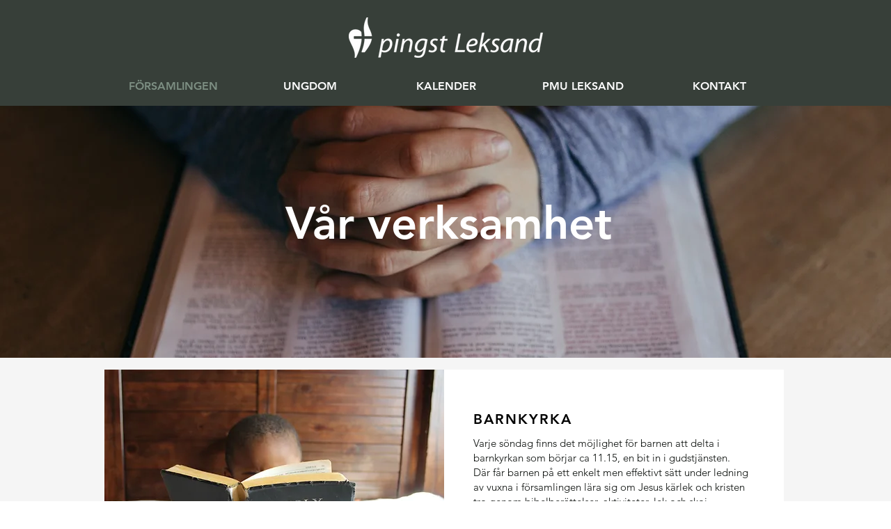

--- FILE ---
content_type: text/html; charset=utf-8
request_url: https://www.google.com/recaptcha/api2/aframe
body_size: 267
content:
<!DOCTYPE HTML><html><head><meta http-equiv="content-type" content="text/html; charset=UTF-8"></head><body><script nonce="TGFEN-s_Aqs8TUCkBtTglA">/** Anti-fraud and anti-abuse applications only. See google.com/recaptcha */ try{var clients={'sodar':'https://pagead2.googlesyndication.com/pagead/sodar?'};window.addEventListener("message",function(a){try{if(a.source===window.parent){var b=JSON.parse(a.data);var c=clients[b['id']];if(c){var d=document.createElement('img');d.src=c+b['params']+'&rc='+(localStorage.getItem("rc::a")?sessionStorage.getItem("rc::b"):"");window.document.body.appendChild(d);sessionStorage.setItem("rc::e",parseInt(sessionStorage.getItem("rc::e")||0)+1);localStorage.setItem("rc::h",'1769442209901');}}}catch(b){}});window.parent.postMessage("_grecaptcha_ready", "*");}catch(b){}</script></body></html>